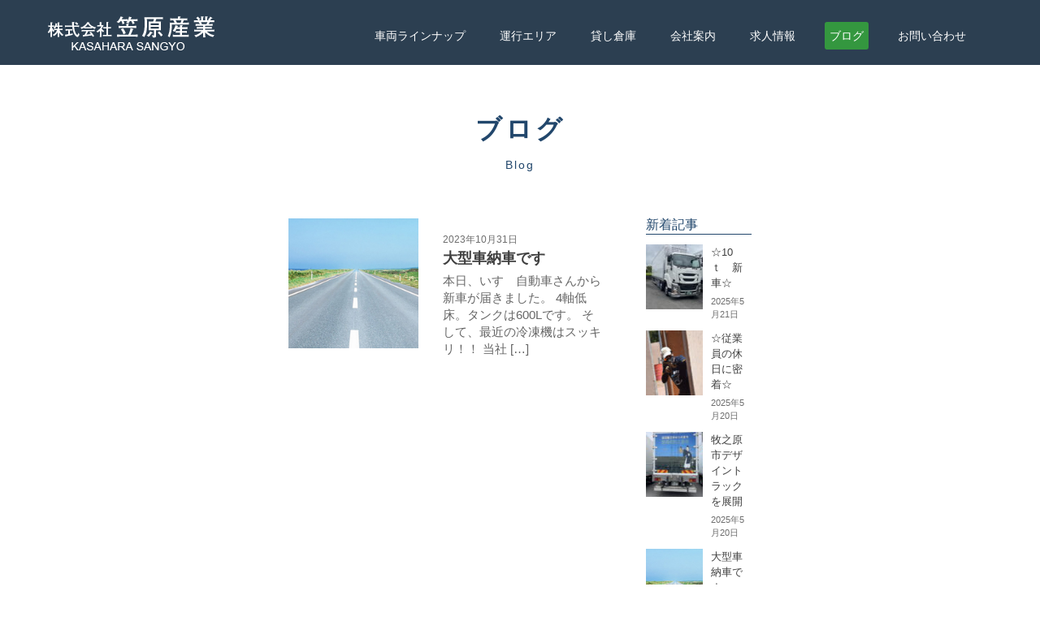

--- FILE ---
content_type: text/html; charset=UTF-8
request_url: https://kasahara-sangyo.com/blog/2023/10/
body_size: 6626
content:
<!DOCTYPE html>
<html lang="ja">
<head>
    <meta charset="utf-8">
    <meta name="viewport" content="width=device-width, initial-scale=1.0">

    <meta name='robots' content='max-image-preview:large' />
	<style>img:is([sizes="auto" i], [sizes^="auto," i]) { contain-intrinsic-size: 3000px 1500px }</style>
	<link rel='dns-prefetch' href='//static.addtoany.com' />
<script type="text/javascript" id="addtoany-core-js-before">
/* <![CDATA[ */
window.a2a_config=window.a2a_config||{};a2a_config.callbacks=[];a2a_config.overlays=[];a2a_config.templates={};a2a_localize = {
	Share: "共有",
	Save: "ブックマーク",
	Subscribe: "購読",
	Email: "メール",
	Bookmark: "ブックマーク",
	ShowAll: "すべて表示する",
	ShowLess: "小さく表示する",
	FindServices: "サービスを探す",
	FindAnyServiceToAddTo: "追加するサービスを今すぐ探す",
	PoweredBy: "Powered by",
	ShareViaEmail: "メールでシェアする",
	SubscribeViaEmail: "メールで購読する",
	BookmarkInYourBrowser: "ブラウザにブックマーク",
	BookmarkInstructions: "このページをブックマークするには、 Ctrl+D または \u2318+D を押下。",
	AddToYourFavorites: "お気に入りに追加",
	SendFromWebOrProgram: "任意のメールアドレスまたはメールプログラムから送信",
	EmailProgram: "メールプログラム",
	More: "詳細&#8230;",
	ThanksForSharing: "共有ありがとうございます !",
	ThanksForFollowing: "フォローありがとうございます !"
};
/* ]]> */
</script>
<script type="text/javascript" defer src="https://static.addtoany.com/menu/page.js" id="addtoany-core-js"></script>
<script type="text/javascript" src="https://kasahara-sangyo.com/blog/wp-includes/js/jquery/jquery.min.js?ver=3.7.1" id="jquery-core-js"></script>
<script type="text/javascript" src="https://kasahara-sangyo.com/blog/wp-includes/js/jquery/jquery-migrate.min.js?ver=3.4.1" id="jquery-migrate-js"></script>
<script type="text/javascript" defer src="https://kasahara-sangyo.com/blog/wp-content/plugins/add-to-any/addtoany.min.js?ver=1.1" id="addtoany-jquery-js"></script>
<script type="text/javascript" id="dw-reaction-script-js-extra">
/* <![CDATA[ */
var dw_reaction = {"ajax":"https:\/\/kasahara-sangyo.com\/blog\/wp-admin\/admin-ajax.php"};
/* ]]> */
</script>
<script type="text/javascript" src="https://kasahara-sangyo.com/blog/wp-content/plugins/dw-reactions/assets/js/script.js?ver=120004042016" id="dw-reaction-script-js"></script>
<link rel="stylesheet" href="https://kasahara-sangyo.com/blog/../css/bootstrap.min.css">
<link rel="stylesheet" href="https://kasahara-sangyo.com/blog/../css/font-awesome.min.css">
<link rel="stylesheet" href="https://kasahara-sangyo.com/blog/../css/animate.min.css">
<link rel="stylesheet" href="https://kasahara-sangyo.com/blog/../css/prettyPhoto.css">
<link rel="stylesheet" href="https://kasahara-sangyo.com/blog/../css/main.css">
<link rel="stylesheet" href="https://kasahara-sangyo.com/blog/../css/blog.css">
<link rel="stylesheet" href="https://kasahara-sangyo.com/blog/../css/responsive.css">
<title></title>
<meta name="description" content="本日、いすゞ自動車さんから新車が届きました。4軸低床。タンクは600Lです。そして、最近の冷凍機はスッキリ！！当社のトラックソムリエが試乗して、稼働開始は来週の...">
<meta name="keywords" content="ブログ" />
     
<script src="https://kasahara-sangyo.com/blog/../js/jquery.js"></script>
<script src="https://kasahara-sangyo.com/blog/../js/bootstrap.min.js"></script>
<script src="https://kasahara-sangyo.com/blog/../js/jquery.prettyPhoto.js"></script>
<script src="https://kasahara-sangyo.com/blog/../js/jquery.isotope.min.js"></script>
<script src="https://kasahara-sangyo.com/blog/../js/main.js"></script>
<script src="https://kasahara-sangyo.com/blog/../js/wow.min.js"></script>    
  <!-- Global site tag (gtag.js) - Google Analytics -->
<script async src="https://www.googletagmanager.com/gtag/js?id=UA-82375710-25"></script>
<script>
  window.dataLayer = window.dataLayer || [];
  function gtag(){dataLayer.push(arguments);}
  gtag('js', new Date());

  gtag('config', 'UA-82375710-25');
</script>

</head><!--/head-->

<body class="blogpage">

<header id="header">

    <nav class="navbar navbar-inverse" role="banner">
        <div class="container">
            <div class="navbar-header">
                <button type="button" class="navbar-toggle" data-toggle="collapse" data-target=".navbar-collapse">
                    <span class="sr-only">Toggle navigation</span>
                    <span class="icon-bar"></span>
                    <span class="icon-bar"></span>
                    <span class="icon-bar"></span>
                </button>
                <a class="navbar-brand" href="/"><img src="https://kasahara-sangyo.com/blog/../images/bace/logo.png" alt="logo"></a>
            </div>

<div class="collapse navbar-collapse navbar-right">
<ul class="nav navbar-nav">
<li><a href="https://kasahara-sangyo.com/blog/../lineup.html">車両ラインナップ</a></li>
<li><a href="https://kasahara-sangyo.com/blog/../area.html">運行エリア</a></li>
<li><a href="https://kasahara-sangyo.com/blog/../warehouse.html">貸し倉庫</a></li>
<li><a href="https://kasahara-sangyo.com/blog/../info.html">会社案内</a></li>
<li><a href="https://saiyo.page/555903/job-list/sort=osusume&page=1" target="_blank">求人情報</a></li>
<li class="active"><a href="https://kasahara-sangyo.com/blog/">ブログ</a></li>
<li><a href="https://kasahara-sangyo.com/blog/../contact.html">お問い合わせ</a></li>
</ul>
</div>
        </div><!--/.container-->
    </nav><!--/nav-->

</header>


  <section id="contact-page" class="blogTop">
        <div class="container">
            <div class="center2">
                <h2>ブログ<br><span>Blog</span></h2>
            </div>
                        	<div class="maincolumn">
				<ul class="blogList">
          					<li>
						<a href="https://kasahara-sangyo.com/blog/2023/10/31/%e5%a4%a7%e5%9e%8b%e8%bb%8a%e7%b4%8d%e8%bb%8a%e3%81%a7%e3%81%99/">
							                  <img src="https://kasahara-sangyo.com/blog/wp-content/themes/kasahara2/img/dammy200.jpg" width="200" height="200" alt="" />
                              <div class="blogListText">
							<h4 class="title"><span class="date">2023年10月31日</span>大型車納車です</h4>
							<p>本日、いすゞ自動車さんから新車が届きました。 4軸低床。タンクは600Lです。 そして、最近の冷凍機はスッキリ！！ 当社 [&hellip;]</p>
						</a>
          </div>
					</li>
          				</ul>

        <!--▽ページボタン-->
	

			</div>
					<!-- main-column -->


<div class="sidebar">
				<h4>新着記事</h4>
												<ul class="sidelist">
									<li><a href="https://kasahara-sangyo.com/blog/2025/05/21/%e2%98%8610%ef%bd%94%e3%80%80%e6%96%b0%e8%bb%8a%e2%98%86/">
												<img width="80" height="80" src="https://kasahara-sangyo.com/blog/wp-content/uploads/2025/05/a2eafc6d-e00b-4b89-92f6-ae300fca1021-80x80.jpg" class="attachment-thumbnailSmall size-thumbnailSmall wp-post-image" alt="" decoding="async" loading="lazy" />												<div class="title">☆10ｔ　新車☆<span class="date">2025年5月21日</span>
						</div></a>
					</li>
										<li><a href="https://kasahara-sangyo.com/blog/2025/05/20/%e2%98%86%e5%be%93%e6%a5%ad%e5%93%a1%e3%81%ae%e4%bc%91%e6%97%a5%e3%81%ab%e5%af%86%e7%9d%80%e2%98%86/">
												<img width="80" height="80" src="https://kasahara-sangyo.com/blog/wp-content/uploads/2025/05/72516cc5-81eb-4db5-b70d-5ceca46759ef-80x80.jpg" class="attachment-thumbnailSmall size-thumbnailSmall wp-post-image" alt="" decoding="async" loading="lazy" srcset="https://kasahara-sangyo.com/blog/wp-content/uploads/2025/05/72516cc5-81eb-4db5-b70d-5ceca46759ef-80x80.jpg 80w, https://kasahara-sangyo.com/blog/wp-content/uploads/2025/05/72516cc5-81eb-4db5-b70d-5ceca46759ef-150x150.jpg 150w" sizes="auto, (max-width: 80px) 100vw, 80px" />												<div class="title">☆従業員の休日に密着☆<span class="date">2025年5月20日</span>
						</div></a>
					</li>
										<li><a href="https://kasahara-sangyo.com/blog/2025/05/20/%e7%89%a7%e4%b9%8b%e5%8e%9f%e5%b8%82%e3%83%87%e3%82%b6%e3%82%a4%e3%83%b3%e3%83%88%e3%83%a9%e3%83%83%e3%82%af%e3%82%92%e5%b1%95%e9%96%8b/">
												<img width="80" height="80" src="https://kasahara-sangyo.com/blog/wp-content/uploads/2025/05/ec75a4fc-e334-4724-a4dc-cc24d0075875-80x80.jpg" class="attachment-thumbnailSmall size-thumbnailSmall wp-post-image" alt="" decoding="async" loading="lazy" srcset="https://kasahara-sangyo.com/blog/wp-content/uploads/2025/05/ec75a4fc-e334-4724-a4dc-cc24d0075875-80x80.jpg 80w, https://kasahara-sangyo.com/blog/wp-content/uploads/2025/05/ec75a4fc-e334-4724-a4dc-cc24d0075875-150x150.jpg 150w" sizes="auto, (max-width: 80px) 100vw, 80px" />												<div class="title">牧之原市デザイントラックを展開<span class="date">2025年5月20日</span>
						</div></a>
					</li>
										<li><a href="https://kasahara-sangyo.com/blog/2023/10/31/%e5%a4%a7%e5%9e%8b%e8%bb%8a%e7%b4%8d%e8%bb%8a%e3%81%a7%e3%81%99/">
												<img src="https://kasahara-sangyo.com/blog/wp-content/themes/kasahara2/img/dammy80.jpg" width="80" height="80" alt="" />
												<div class="title">大型車納車です<span class="date">2023年10月31日</span>
						</div></a>
					</li>
										<li><a href="https://kasahara-sangyo.com/blog/2023/08/17/%e3%82%b0%e3%83%aa%e3%83%bc%e3%83%b3%e3%83%9c%e3%83%b3%e3%83%89%e3%81%ab%e6%8a%95%e8%b3%87%e3%81%97%e3%81%be%e3%81%97%e3%81%9f%e3%80%82/">
												<img src="https://kasahara-sangyo.com/blog/wp-content/themes/kasahara2/img/dammy80.jpg" width="80" height="80" alt="" />
												<div class="title">グリーンボンドに投資しました。<span class="date">2023年8月17日</span>
						</div></a>
					</li>
										<li><a href="https://kasahara-sangyo.com/blog/2022/07/12/%e6%b0%b4%e5%88%86%e8%a3%9c%e7%b5%a6%e3%82%92%e3%81%8a%e5%bf%98%e3%82%8c%e3%81%aa%e3%81%8f%ef%bd%9e%ef%bc%81/">
												<img width="80" height="80" src="https://kasahara-sangyo.com/blog/wp-content/uploads/2022/07/processed-7464c309-8e8b-44cd-a8d1-41af8070b90c_33KghZWH-80x80.jpeg" class="attachment-thumbnailSmall size-thumbnailSmall wp-post-image" alt="" decoding="async" loading="lazy" srcset="https://kasahara-sangyo.com/blog/wp-content/uploads/2022/07/processed-7464c309-8e8b-44cd-a8d1-41af8070b90c_33KghZWH-80x80.jpeg 80w, https://kasahara-sangyo.com/blog/wp-content/uploads/2022/07/processed-7464c309-8e8b-44cd-a8d1-41af8070b90c_33KghZWH-150x150.jpeg 150w, https://kasahara-sangyo.com/blog/wp-content/uploads/2022/07/processed-7464c309-8e8b-44cd-a8d1-41af8070b90c_33KghZWH-300x300.jpeg 300w, https://kasahara-sangyo.com/blog/wp-content/uploads/2022/07/processed-7464c309-8e8b-44cd-a8d1-41af8070b90c_33KghZWH-200x200.jpeg 200w" sizes="auto, (max-width: 80px) 100vw, 80px" />												<div class="title">水分補給をお忘れなく～！<span class="date">2022年7月12日</span>
						</div></a>
					</li>
									</ul>

<h4>カテゴリー</h4>
<ul class="catlist">
	<li class="cat-item cat-item-1"><a href="https://kasahara-sangyo.com/blog/category/blog/">ブログ</a>
</li>
</ul>

<h4>バックナンバー</h4>
<ul class="backnumber">
	<li><a href='https://kasahara-sangyo.com/blog/2025/05/'>2025年5月</a></li>
	<li><a href='https://kasahara-sangyo.com/blog/2023/10/'>2023年10月</a></li>
	<li><a href='https://kasahara-sangyo.com/blog/2023/08/'>2023年8月</a></li>
	<li><a href='https://kasahara-sangyo.com/blog/2022/07/'>2022年7月</a></li>
	<li><a href='https://kasahara-sangyo.com/blog/2021/07/'>2021年7月</a></li>
	<li><a href='https://kasahara-sangyo.com/blog/2021/06/'>2021年6月</a></li>
	<li><a href='https://kasahara-sangyo.com/blog/2021/05/'>2021年5月</a></li>
	<li><a href='https://kasahara-sangyo.com/blog/2021/02/'>2021年2月</a></li>
	<li><a href='https://kasahara-sangyo.com/blog/2021/01/'>2021年1月</a></li>
	<li><a href='https://kasahara-sangyo.com/blog/2020/08/'>2020年8月</a></li>
	<li><a href='https://kasahara-sangyo.com/blog/2020/04/'>2020年4月</a></li>
	<li><a href='https://kasahara-sangyo.com/blog/2020/03/'>2020年3月</a></li>
</ul>
				
</div>



        </div><!--/.container-->
    </section><!--/#contact-page-->

<section id="bottom">
	<div class="container wow fadeInDown" data-wow-duration="1000ms" data-wow-delay="600ms">
		<div class="row">

			<div class="col-md-3 col-sm-12" style="margin-bottom: 30px;">
				<h3>株式会社 笠原産業</h3>
				<div class="b-con-wrap"><a href="/contact.html"><i class="fa fa-envelope" aria-hidden="true"></i>お問い合わせ</a>
				</div>
			</div>

			<div class="col-md-9 col-sm-12">

				<ul class="footer-info">
					<li>
						■CB笠原<br>
						〒421-0501<br>
						静岡県牧之原市東萩間2831-1<br>
						TEL 0548-27-3336<br>
						FAX 0548-27-3233
					</li>
					<li>
						■本社 営業所<br>
						〒421-0501<br>
						静岡県牧之原市東萩間2834-1<br>
						TEL 0548-27-3331<br>
						FAX 0548-27-3713
					</li>
					<li>
						■掛川 営業所<br>
						〒436-0020<br>
						静岡県掛川市矢崎町6-12<br>
						TEL 0537-23-8172<br>
						FAX 0537-23-8173
					</li>
					<li>
						■医薬品共配センター<br>
						〒421-0404<br>静岡県静谷2550-52<br>
						TEL 0548-27-3332<br>
						FAX 0548-27-2727
					</li>
					<li>
						■岐阜営業所<br>
						〒501-0222<br>
						岐阜県瑞穂市別府2220-1<br>
						TEL 058-372-5570<br>
						FAX 058-372-5571
					</li>
				</ul>
			</div>


		</div>
	</div>
</section>

<footer id="footer">
	<div class="container">
		<div class="row">
			<div class="col-sm-6">
				&copy; 2016 Kasahara Sangyo　CO., LTD. All Rights Reserved.
			</div>
			<div class="col-sm-6">
				<ul class="pull-right">
					<li><a href="/">Home</a></li>
					<li><a href="/lineup.html">Line up</a></li>
					<li><a href="/area.html">Area</a></li>
					<li><a href="/warehouse.html">Warehouse</a></li>
					<li><a href="/info.html">Info</a></li>
					<li><a href="/recruit.html">Recruit</a></li>
					<li><a href="/blog/">Blog</a></li>
					<li><a href="/contact.html">Contact us</a></li>
				</ul>
			</div>
		</div>
	</div>
</footer>
<!--/#footer-->
<script type="speculationrules">
{"prefetch":[{"source":"document","where":{"and":[{"href_matches":"\/blog\/*"},{"not":{"href_matches":["\/blog\/wp-*.php","\/blog\/wp-admin\/*","\/blog\/wp-content\/uploads\/*","\/blog\/wp-content\/*","\/blog\/wp-content\/plugins\/*","\/blog\/wp-content\/themes\/kasahara2\/*","\/blog\/*\\?(.+)"]}},{"not":{"selector_matches":"a[rel~=\"nofollow\"]"}},{"not":{"selector_matches":".no-prefetch, .no-prefetch a"}}]},"eagerness":"conservative"}]}
</script>
<link rel='stylesheet' id='wp-block-library-css' href='https://kasahara-sangyo.com/blog/wp-includes/css/dist/block-library/style.min.css?ver=6.8.3' type='text/css' media='all' />
<style id='classic-theme-styles-inline-css' type='text/css'>
/*! This file is auto-generated */
.wp-block-button__link{color:#fff;background-color:#32373c;border-radius:9999px;box-shadow:none;text-decoration:none;padding:calc(.667em + 2px) calc(1.333em + 2px);font-size:1.125em}.wp-block-file__button{background:#32373c;color:#fff;text-decoration:none}
</style>
<style id='global-styles-inline-css' type='text/css'>
:root{--wp--preset--aspect-ratio--square: 1;--wp--preset--aspect-ratio--4-3: 4/3;--wp--preset--aspect-ratio--3-4: 3/4;--wp--preset--aspect-ratio--3-2: 3/2;--wp--preset--aspect-ratio--2-3: 2/3;--wp--preset--aspect-ratio--16-9: 16/9;--wp--preset--aspect-ratio--9-16: 9/16;--wp--preset--color--black: #000000;--wp--preset--color--cyan-bluish-gray: #abb8c3;--wp--preset--color--white: #ffffff;--wp--preset--color--pale-pink: #f78da7;--wp--preset--color--vivid-red: #cf2e2e;--wp--preset--color--luminous-vivid-orange: #ff6900;--wp--preset--color--luminous-vivid-amber: #fcb900;--wp--preset--color--light-green-cyan: #7bdcb5;--wp--preset--color--vivid-green-cyan: #00d084;--wp--preset--color--pale-cyan-blue: #8ed1fc;--wp--preset--color--vivid-cyan-blue: #0693e3;--wp--preset--color--vivid-purple: #9b51e0;--wp--preset--gradient--vivid-cyan-blue-to-vivid-purple: linear-gradient(135deg,rgba(6,147,227,1) 0%,rgb(155,81,224) 100%);--wp--preset--gradient--light-green-cyan-to-vivid-green-cyan: linear-gradient(135deg,rgb(122,220,180) 0%,rgb(0,208,130) 100%);--wp--preset--gradient--luminous-vivid-amber-to-luminous-vivid-orange: linear-gradient(135deg,rgba(252,185,0,1) 0%,rgba(255,105,0,1) 100%);--wp--preset--gradient--luminous-vivid-orange-to-vivid-red: linear-gradient(135deg,rgba(255,105,0,1) 0%,rgb(207,46,46) 100%);--wp--preset--gradient--very-light-gray-to-cyan-bluish-gray: linear-gradient(135deg,rgb(238,238,238) 0%,rgb(169,184,195) 100%);--wp--preset--gradient--cool-to-warm-spectrum: linear-gradient(135deg,rgb(74,234,220) 0%,rgb(151,120,209) 20%,rgb(207,42,186) 40%,rgb(238,44,130) 60%,rgb(251,105,98) 80%,rgb(254,248,76) 100%);--wp--preset--gradient--blush-light-purple: linear-gradient(135deg,rgb(255,206,236) 0%,rgb(152,150,240) 100%);--wp--preset--gradient--blush-bordeaux: linear-gradient(135deg,rgb(254,205,165) 0%,rgb(254,45,45) 50%,rgb(107,0,62) 100%);--wp--preset--gradient--luminous-dusk: linear-gradient(135deg,rgb(255,203,112) 0%,rgb(199,81,192) 50%,rgb(65,88,208) 100%);--wp--preset--gradient--pale-ocean: linear-gradient(135deg,rgb(255,245,203) 0%,rgb(182,227,212) 50%,rgb(51,167,181) 100%);--wp--preset--gradient--electric-grass: linear-gradient(135deg,rgb(202,248,128) 0%,rgb(113,206,126) 100%);--wp--preset--gradient--midnight: linear-gradient(135deg,rgb(2,3,129) 0%,rgb(40,116,252) 100%);--wp--preset--font-size--small: 13px;--wp--preset--font-size--medium: 20px;--wp--preset--font-size--large: 36px;--wp--preset--font-size--x-large: 42px;--wp--preset--spacing--20: 0.44rem;--wp--preset--spacing--30: 0.67rem;--wp--preset--spacing--40: 1rem;--wp--preset--spacing--50: 1.5rem;--wp--preset--spacing--60: 2.25rem;--wp--preset--spacing--70: 3.38rem;--wp--preset--spacing--80: 5.06rem;--wp--preset--shadow--natural: 6px 6px 9px rgba(0, 0, 0, 0.2);--wp--preset--shadow--deep: 12px 12px 50px rgba(0, 0, 0, 0.4);--wp--preset--shadow--sharp: 6px 6px 0px rgba(0, 0, 0, 0.2);--wp--preset--shadow--outlined: 6px 6px 0px -3px rgba(255, 255, 255, 1), 6px 6px rgba(0, 0, 0, 1);--wp--preset--shadow--crisp: 6px 6px 0px rgba(0, 0, 0, 1);}:where(.is-layout-flex){gap: 0.5em;}:where(.is-layout-grid){gap: 0.5em;}body .is-layout-flex{display: flex;}.is-layout-flex{flex-wrap: wrap;align-items: center;}.is-layout-flex > :is(*, div){margin: 0;}body .is-layout-grid{display: grid;}.is-layout-grid > :is(*, div){margin: 0;}:where(.wp-block-columns.is-layout-flex){gap: 2em;}:where(.wp-block-columns.is-layout-grid){gap: 2em;}:where(.wp-block-post-template.is-layout-flex){gap: 1.25em;}:where(.wp-block-post-template.is-layout-grid){gap: 1.25em;}.has-black-color{color: var(--wp--preset--color--black) !important;}.has-cyan-bluish-gray-color{color: var(--wp--preset--color--cyan-bluish-gray) !important;}.has-white-color{color: var(--wp--preset--color--white) !important;}.has-pale-pink-color{color: var(--wp--preset--color--pale-pink) !important;}.has-vivid-red-color{color: var(--wp--preset--color--vivid-red) !important;}.has-luminous-vivid-orange-color{color: var(--wp--preset--color--luminous-vivid-orange) !important;}.has-luminous-vivid-amber-color{color: var(--wp--preset--color--luminous-vivid-amber) !important;}.has-light-green-cyan-color{color: var(--wp--preset--color--light-green-cyan) !important;}.has-vivid-green-cyan-color{color: var(--wp--preset--color--vivid-green-cyan) !important;}.has-pale-cyan-blue-color{color: var(--wp--preset--color--pale-cyan-blue) !important;}.has-vivid-cyan-blue-color{color: var(--wp--preset--color--vivid-cyan-blue) !important;}.has-vivid-purple-color{color: var(--wp--preset--color--vivid-purple) !important;}.has-black-background-color{background-color: var(--wp--preset--color--black) !important;}.has-cyan-bluish-gray-background-color{background-color: var(--wp--preset--color--cyan-bluish-gray) !important;}.has-white-background-color{background-color: var(--wp--preset--color--white) !important;}.has-pale-pink-background-color{background-color: var(--wp--preset--color--pale-pink) !important;}.has-vivid-red-background-color{background-color: var(--wp--preset--color--vivid-red) !important;}.has-luminous-vivid-orange-background-color{background-color: var(--wp--preset--color--luminous-vivid-orange) !important;}.has-luminous-vivid-amber-background-color{background-color: var(--wp--preset--color--luminous-vivid-amber) !important;}.has-light-green-cyan-background-color{background-color: var(--wp--preset--color--light-green-cyan) !important;}.has-vivid-green-cyan-background-color{background-color: var(--wp--preset--color--vivid-green-cyan) !important;}.has-pale-cyan-blue-background-color{background-color: var(--wp--preset--color--pale-cyan-blue) !important;}.has-vivid-cyan-blue-background-color{background-color: var(--wp--preset--color--vivid-cyan-blue) !important;}.has-vivid-purple-background-color{background-color: var(--wp--preset--color--vivid-purple) !important;}.has-black-border-color{border-color: var(--wp--preset--color--black) !important;}.has-cyan-bluish-gray-border-color{border-color: var(--wp--preset--color--cyan-bluish-gray) !important;}.has-white-border-color{border-color: var(--wp--preset--color--white) !important;}.has-pale-pink-border-color{border-color: var(--wp--preset--color--pale-pink) !important;}.has-vivid-red-border-color{border-color: var(--wp--preset--color--vivid-red) !important;}.has-luminous-vivid-orange-border-color{border-color: var(--wp--preset--color--luminous-vivid-orange) !important;}.has-luminous-vivid-amber-border-color{border-color: var(--wp--preset--color--luminous-vivid-amber) !important;}.has-light-green-cyan-border-color{border-color: var(--wp--preset--color--light-green-cyan) !important;}.has-vivid-green-cyan-border-color{border-color: var(--wp--preset--color--vivid-green-cyan) !important;}.has-pale-cyan-blue-border-color{border-color: var(--wp--preset--color--pale-cyan-blue) !important;}.has-vivid-cyan-blue-border-color{border-color: var(--wp--preset--color--vivid-cyan-blue) !important;}.has-vivid-purple-border-color{border-color: var(--wp--preset--color--vivid-purple) !important;}.has-vivid-cyan-blue-to-vivid-purple-gradient-background{background: var(--wp--preset--gradient--vivid-cyan-blue-to-vivid-purple) !important;}.has-light-green-cyan-to-vivid-green-cyan-gradient-background{background: var(--wp--preset--gradient--light-green-cyan-to-vivid-green-cyan) !important;}.has-luminous-vivid-amber-to-luminous-vivid-orange-gradient-background{background: var(--wp--preset--gradient--luminous-vivid-amber-to-luminous-vivid-orange) !important;}.has-luminous-vivid-orange-to-vivid-red-gradient-background{background: var(--wp--preset--gradient--luminous-vivid-orange-to-vivid-red) !important;}.has-very-light-gray-to-cyan-bluish-gray-gradient-background{background: var(--wp--preset--gradient--very-light-gray-to-cyan-bluish-gray) !important;}.has-cool-to-warm-spectrum-gradient-background{background: var(--wp--preset--gradient--cool-to-warm-spectrum) !important;}.has-blush-light-purple-gradient-background{background: var(--wp--preset--gradient--blush-light-purple) !important;}.has-blush-bordeaux-gradient-background{background: var(--wp--preset--gradient--blush-bordeaux) !important;}.has-luminous-dusk-gradient-background{background: var(--wp--preset--gradient--luminous-dusk) !important;}.has-pale-ocean-gradient-background{background: var(--wp--preset--gradient--pale-ocean) !important;}.has-electric-grass-gradient-background{background: var(--wp--preset--gradient--electric-grass) !important;}.has-midnight-gradient-background{background: var(--wp--preset--gradient--midnight) !important;}.has-small-font-size{font-size: var(--wp--preset--font-size--small) !important;}.has-medium-font-size{font-size: var(--wp--preset--font-size--medium) !important;}.has-large-font-size{font-size: var(--wp--preset--font-size--large) !important;}.has-x-large-font-size{font-size: var(--wp--preset--font-size--x-large) !important;}
:where(.wp-block-post-template.is-layout-flex){gap: 1.25em;}:where(.wp-block-post-template.is-layout-grid){gap: 1.25em;}
:where(.wp-block-columns.is-layout-flex){gap: 2em;}:where(.wp-block-columns.is-layout-grid){gap: 2em;}
:root :where(.wp-block-pullquote){font-size: 1.5em;line-height: 1.6;}
</style>
<link rel='stylesheet' id='dw-reaction-style-css' href='https://kasahara-sangyo.com/blog/wp-content/plugins/dw-reactions/assets/css/style.css?ver=120004042016' type='text/css' media='all' />
<link rel='stylesheet' id='addtoany-css' href='https://kasahara-sangyo.com/blog/wp-content/plugins/add-to-any/addtoany.min.css?ver=1.16' type='text/css' media='all' />
</body>
</html>


--- FILE ---
content_type: text/css
request_url: https://kasahara-sangyo.com/css/main.css
body_size: 4481
content:
@import url(http://fonts.googleapis.com/css?family=Open+Sans:300italic,400italic,600italic,700italic,800italic,400,600,700,300,800);


/*************************
*******Typography******
**************************/

body {
 background: #fff;
 font-family: 游ゴシック体, 'Yu Gothic', YuGothic, 'ヒラギノ角ゴシック Pro', 'Hiragino Kaku Gothic Pro', メイリオ, Meiryo, sans-serif;
 color: #333;
}

h1,
h2,
h3,
h4,
h5,
h6 {
 margin: 0;
 padding: 0;
 line-height: 1;
}


h1 {
 font-size: 36px;
 font-weight: 700;
 color: #fff;
}


a {
 color: #c52d2f;
 -webkit-transition: color 300ms, background-color 300ms;
 -moz-transition: color 300ms, background-color 300ms;
 -o-transition: color 300ms, background-color 300ms;
 transition: color 300ms, background-color 300ms;
}

a:hover,
a:focus {
 color: #d43133;
}

hr {
 border-top: 1px solid #e5e5e5;
 border-bottom: 1px solid #fff;
}

.btn-midblue {
 padding: 8px 20px;
 background: #2c3f51;
 color: #fff;
 border-radius: 6px;
 margin-top: 10px;
}

.btn-midblue:hover,
.btn-midblue:focus {
 background: #000;
 color: #fff;
 outline: none;
 box-shadow: none;
}



.btn-primary {
 padding: 8px 20px;
 background: #c52d2f;
 color: #fff;
 border-radius: 4px;
 border: none;
 margin-top: 10px;
}

.btn-primary:hover,
.btn-primary:focus {
 background: #c52d2f;
 outline: none;
 box-shadow: none;
}

.btn-transparent {
 border: 3px solid #fff;
 background: transparent;
 color: #fff;
}

.btn-transparent:hover {
 border-color: rgba(255, 255, 255, 0.5);
}

a:hover,
a:focus {
 color: #111;
 text-decoration: none;
 outline: none;
}


h2 {
 font-size: 32px;
 margin-top: 0;
 margin-bottom: 38px;
 color: #22476C;
 letter-spacing: 4px;
 font-weight: 700;
 line-height: 1.2;
}

h2 span {
 font-size: 14px;
 color: #22476c;
 letter-spacing: 2px;
 font-weight: 300;
}

.media > .pull-left {
 margin-right: 20px;
}

.media > .pull-right {
 margin-left: 20px;
}

body > section {
 padding: 80px 0;
}

.center {
 text-align: center;
 padding-bottom: 55px;
}

.center2 {
 text-align: center;
 padding-bottom: 15px;
}

.center-mb0 {
	text-align: center;
}

.scaleIn {
 -webkit-animation-name: scaleIn;
 animation-name: scaleIn;
}

section p {
 margin-bottom: 1rem;
 line-height: 1.9;
}

.lead {
 font-size: 16px;
 width: 90%;
 margin: 0 auto;
 text-align: left;
 line-height: 1.9;
}

.lead-ct {
 font-size: 16px;
 width: 90%;
 margin: 0 auto;
 text-align: center;
 line-height: 1.9;
}

.transparent-bg {
 background-color: transparent !important;
 margin-bottom: 0;
}

@-webkit-keyframes scaleIn {
 0% {
  opacity: 0;
  -webkit-transform: scale(0);
  transform: scale(0);
 }

 100% {
  opacity: 1;
  -webkit-transform: scale(1);
  transform: scale(1);
 }
}

@keyframes scaleIn {
 0% {
  opacity: 0;
  -webkit-transform: scale(0);
  -ms-transform: scale(0);
  transform: scale(0);
 }

 100% {
  opacity: 1;
  -webkit-transform: scale(1);
  -ms-transform: scale(1);
  transform: scale(1);
 }
}


/*************************
*******Header******
**************************/



.navbar-brand {
 padding: 0;
 margin: 0;
 width: 217px;
 height: 50px;
}

.navbar {
 border-radius: 0;
 margin-bottom: 0;
 background: #2c3f51;
 padding: 15px 0;
}

.navbar-nav {
 margin-top: 12px;
}

.navbar-nav > li {
 margin-left: 30px;
}

.navbar-inverse .navbar-nav > li > a {
 padding: 5px 6px;
 margin: 0;
 border-radius: 3px;
 color: #fff;
 line-height: 24px;
 display: inline-block;
}

.navbar-inverse .navbar-nav > li > a:hover {
 background-color: #34973f;
 color: #fff;
}

.navbar-inverse {
 border: none;
}

.navbar-inverse .navbar-brand {
 font-size: 36px;
 line-height: 50px;
 color: #fff;
}

.navbar-inverse .navbar-nav > .active > a,
.navbar-inverse .navbar-nav > .active > a:hover,
.navbar-inverse .navbar-nav > .active > a:focus,
.navbar-inverse .navbar-nav > .open > a,
.navbar-inverse .navbar-nav > .open > a:hover,
.navbar-inverse .navbar-nav > .open > a:focus {
 background-color: #34973f;
 color: #fff;
}

.navbar-inverse .navbar-nav .dropdown-menu {
 background-color: rgba(0, 0, 0, .85);
 -webkit-box-shadow: 0 3px 8px rgba(0, 0, 0, 0.125);
 -moz-box-shadow: 0 3px 8px rgba(0, 0, 0, 0.125);
 box-shadow: 0 3px 8px rgba(0, 0, 0, 0.125);
 border: 0;
 padding: 0;
 margin-top: 0;
 border-top: 0;
 border-radius: 0;
 left: 0;
}

.navbar-inverse .navbar-nav .dropdown-menu:before {
 position: absolute;
 top: 0;
}

.navbar-inverse .navbar-nav .dropdown-menu > li > a {
 padding: 8px 15px;
 color: #fff;
}

.navbar-inverse .navbar-nav .dropdown-menu > li:hover > a,
.navbar-inverse .navbar-nav .dropdown-menu > li:focus > a,
.navbar-inverse .navbar-nav .dropdown-menu > li.active > a {
 background-color: #c52d2f;
 color: #fff;
}

.navbar-inverse .navbar-nav .dropdown-menu > li:last-child > a {
 border-radius: 0 0 3px 3px;
}

.navbar-inverse .navbar-nav .dropdown-menu > li.divider {
 background-color: transparent;
}

.navbar-inverse .navbar-collapse,
.navbar-inverse .navbar-form {
 border-top: 0;
 padding-bottom: 0;
}


/*************************
*******Home Page******
**************************/
#top-main {
 width: 100%;
 background: url(../images/top/top_main.jpg) no-repeat;
 background-position: 50% 50%;
 background-size: cover;
}


#top-main h1 {
 text-align: center;
 padding: 200px 0;
 font-size: 20px;
 font-weight: 400;
 color: #fff;
 letter-spacing: 3px;
 line-height: 1.4;
 width: 90%;
 margin: 0 auto;
}

/*--------------
お知らせ
---------------*/
#top-intro {
  padding-bottom: 0!important;
  margin-bottom: 0!important;
}
#top-intro > .container {
  margin-bottom: 0!important;
  padding-bottom: 0!important;
}
.intro-news {
  border: 1px solid #8a8a8a;
  padding: 30px 40px;
  box-sizing: border-box;
  width: 100%;
  max-width: 700px;
  margin-left: auto;
  margin-right: auto;
}
.intro-news h3 {
  font-size: 17px;
  font-weight: 700;
  text-align: center;
  margin-bottom: 30px;
  line-height: 1.6;
}
.intro-news h3 span {
  display: block;
  font-size: 14px;
  font-weight: 400;
}

.intro-news h4 {
  text-align: center;
  font-size: 16px;
  margin-bottom: 20px;
}

.intro-news p {
  text-align: left;
  font-size: 15px;
  line-height: 1.6;
}
@media (max-width:768px) {
  .intro-news {
  padding: 30px 30px;
}
.intro-news h3 {
  margin-bottom: 20px;
}
}
@media (max-width:480px) {
  .intro-news {
  padding: 20px 20px;
}
}

/*--------------

---------------*/

#feature {
 background: #fff;
 padding-bottom: 40px;
}

#works {
 padding-bottom: 70px;
 background-repeat: no-repeat;
 background-image: url(../images/top/work_bg.jpg);
 background-position: 80% center;
 background-size: cover;
}

.work-comments {
 margin-bottom: 70px;
}

.work-comments img {
 background: #DDDDDD;
 border: 1px solid #DDDDDD;
 padding: 3px;
 width: 300px;
 transition: all 0.9s ease 0s;
 -moz-transition: all 0.9s ease 0s;
 -webkit-transition: all 0.9s ease 0s;
 -o-transition: all 0.9s ease 0s;
}

.work-comments h3 {
 margin-top: 20px;
 margin-bottom: 10px;
 padding: 0 40px;
 font-size: 25px;
 color: #22476c;
 font-weight: 500;
}

.work-comments p {
 margin-bottom: 25px;
 line-height: 1.5;
}

/*----- ブログ一覧 ------*/
#topBlog {
 padding-bottom: 20px;
}
.blog-list {
  display: -webkit-flex;
  display: -moz-flex;
  display: -ms-flexbox;
  display: flex;
  -webkit-flex-wrap: wrap;
  -moz-flex-wrap: wrap;
  -ms-flex-wrap: wrap;
  flex-wrap: wrap;
  margin-left: -30px;
  text-align: left;
 padding-inline-start: 0px;
}
.blog-list li {
 width: -webkit-calc(50% - 30px);
 width: calc(50% - 30px);
 margin-left: 30px;
 list-style: none;
 margin-bottom: 30px;
 text-align: left;
}
.blog-list li a {
	color:#22476C;
 width: 100%;
 height: 100%;
 display: block;
}
.blog-list li img {
 float: left;
  padding-right: 2rem;
 width: 150px;
height: auto;
}

.blog-list li a img {
  -webkit-transition: all 0.3s ease-in-out;
  -moz-transition: all 0.3s ease-in-out;
  transition: all 0.3s ease-in-out;
}
.blog-list li a:hover img {
  opacity: .8;
}
.blog-list li .blogText {
 display: table-cell;
}
.blog-list li h4.title {
	font-weight: 700;
	font-size: 1.6rem;
	margin-bottom: .5rem;
	line-height: 1.3;
}

#topBlog li h4.title .date {
	display: block;
	font-size: 1.2rem;
	color: #6E6E6E;
	padding-bottom: 0.5rem;
	font-weight: normal;
}
#topBlog li p {
  line-height: 1.4;
  font-size: 14px;
  color: #333;
}


@media (max-width:768px) {
 /*----- ブログ一覧 ------*/
}

@media (max-width:480px) {

 /*----- ブログ ------*/
.blog-list {
 display: block;
  margin-left: 0;
  text-align: center;
 padding-inline-start: 0px;
}
.blog-list li {
 width:100%;
 width:100%;
 margin-left: 0;
 list-style: none;
 margin-bottom: 30px;
 text-align: left;
 display: block;
}
.blog-list li:after {
  clear: both;
  content: "";
  display: table;
}
}

/*----- Youtubeバナー ------*/
#yb_bnr {
 padding-top: 30px;
 padding-bottom: 30px;
}

#yb_bnr a img {
 max-width: 100%;
 height: auto;
}

/*----- トップバナー ------*/
#top_bnr {
 padding-top: 50px;
 padding-bottom: 50px;
 border-top: 1px solid #cfcfcf;
}

#top_bnr .center {
 padding: 0;
}

#top_bnr a img {
 border: 1px solid #cfcfcf;
 max-width: 100%;
 height: auto;
}

/*************************
*******lineup******
**************************/

#lineup {
 padding-bottom: 0px;
 background-color: fff;
}

#car {
 background: #f2f2f2;
 padding-bottom: 40px;
}

.cars {
 padding: 0;
}

.cars-wrap {
 margin-bottom: 35px;
 overflow: hidden;
}

.cars-wrap h3 {
 font-size: 18px;
 color: #22476c;
 font-weight: normal;
 line-height: 1.3;
}

.cars-wrap .pull-left {
 margin-right: 25px;
}

.cars-wrap i {
 font-size: 48px;
 margin: 3px;
 text-align: center;
 color: #22476c;
 float: left;
 margin-right: 25px;
}

.car-total {
 padding-top: 10px;
}

.car-total h3 {
 color: #22476c;
 font-weight: bold;
 font-size: 20px;
 letter-spacing: 0.2em;
}


#car-gal .col-md-4 {
 padding: 0;
}




/*************************
*******warehouse******
**************************/

#warehouse {
 padding-bottom: 0px;
 background-color: fff;
}

.warelist {
 display: table;
 width: 100%;
 border-collapse: separate;
 border-spacing: 20px;
 table-layout: fixed;
}

.warebox {
 display: table-cell;
 margin-bottom: 100px;
 background: #3a99d8;
 border-radius: 6px;
 margin: 0 auto;
 padding: 6px;
 text-align: center;
}

@media (max-width:768px) {
 .warebox {
  display: block;
  width: 190px;
  margin-bottom: 30px;
 }
}

.warebox h3 {
 background: #1e5d87;
 width: 90px;
 height: 90px;
 color: #fff;
 line-height: 90px;
 font-size: 14px;
 font-weight: normal;
 border-radius: 45px;
 margin-top: 20px;
 margin-right: auto;
 margin-left: auto;
 margin-bottom: 20px;
}

.warebox p {
 font-size: 14px;
 line-height: 1.4;
 margin-bottom: 10px;
 color: #fff;
}

#ware-gal .col-md-4 {
 padding: 0;
}



/*************************
*****  info  ******
**************************/
.info {
 background: #fff;
 padding-bottom: 50px;
}

.bg-g {
 background-color: #f2f2f2;
}

.info-comments {
 margin-bottom: 50px;
}

.info-comments2 {
 margin-bottom: 50px;
 margin-left: auto;
 margin-right: auto;
}

.info-comments2 h3 {
 font-size: 20px;
 color: #22456c;
 margin-bottom: 25px;
 padding-bottom: 8px;
 text-align: center;
 border-bottom: 1px solid #22456c;
}

.info-wrap {
  display: flex;
  align-items: center;
}
.actionList {
  margin-left: auto;
  margin-right: auto;
  padding-left: 0;
}
.actionList li {
  font-size: 16px;
  list-style: none;
  margin-bottom: 13px;
  line-height: 1.7;
}

.regulation-wrap {
  margin-left: auto;
  margin-right: auto;
  font-size: 16px;
  max-width: 760px;
}

/* 改良210428 */

/*************************
*****  recruit  ******
**************************/
.recruit {
 background: #fff;
 padding-bottom: 40px;
}

.recruit .row {
 margin-bottom: 50px;
}

.recruit_name {
 background: #036EB8;
 color: #fff;
 padding: 14px 0 14px 10px;
 text-align: left;
 font-size: 20px;
}

.recruit table {
 width: 100%;
}

.recruit th,
.recruit td {
 padding: 10px;
 border: 1px solid #ddd;
}

.recruit th {
 background: #f4f4f4;
}

.recruit_tbl th {
 width: 28%;
 text-align: left;
}

@media only screen and (max-width:480px) {
 .recruit_name {
  padding: 14px 0 14px 10px;
  font-size: 17px;
 }

 .recruit_tbl th,
 .recruit_tbl td {
  width: 100%;
  display: block;
  border-top: none;
 }

 .recruit_tbl tr:first-child th {
  border-top: 1px solid #ddd;
 }
}

/*************************
*******gallery******
**************************/
#car-gal {
 padding-bottom: 40px;
}

.gal-wrap {
 position: relative;
}

.gal-wrap img {
 width: 100%;
}

.gal-wrap .gal-inner {
 top: 0;
 background: transparent;
 opacity: .8;
 width: 100%;
 border-radius: 0;
 margin-bottom: 0;
}

.gal-wrap .gal-inner h3 {
 margin: 10px 0;
 font-size: 16px;
 color: fff;
 font-weight: normal;
 line-height: 1.4;
}

.gal-wrap .overlay {
 position: absolute;
 top: 0;
 left: 0;
 width: 100%;
 height: 100%;
 opacity: 0;
 border-radius: 0;
 background: #22476c;
 color: #fff;
 vertical-align: middle;
 -webkit-transition: opacity 500ms;
 -moz-transition: opacity 500ms;
 -o-transition: opacity 500ms;
 transition: opacity 500ms;
 padding: 30px;
}

.gal-wrap .overlay .preview {
 bottom: 0;
 display: inline-block;
 height: 35px;
 line-height: 35px;
 border-radius: 0;
 background: transparent;
 text-align: center;
 color: #fff;
}

.gal-wrap:hover .overlay {
 opacity: 1;
}


/*************************
********* Contact Us CSS ******
**************************/



#contact-page {
 padding-top: 60px;
}

#contact-page .container {
	max-width: 600px;
	margin-left: auto;
	margin-right: auto;
}

form p {
 font-size: 100%;
}

input,
select {
 width: 100%;
 font-size: 120%;
 padding: 5px;
 margin-bottom: 10px;
}

input:focus,
input:hover {
 background: #D6EEF2;
}

textarea {
 width: 100%;
 font-size: 120%;
 padding: 5px;
 height: 150px;
 margin-bottom: 20px;
}

textarea:focus,
textarea:hover {
 height: 150px;
 background-color: #D6EEF2;
}

.focus {
 background: #D6EEF2;
}

.wd33per {
 width: 30%;
}

input#submit_but {
 padding: 5px 10px;
 font-size: 14px;
 background-color: #000;
 border: none;
 color: #fff;
 -webkit-transition: background-color .2s;
 transition: background-color .2s;
 cursor: pointer;
 -webkit-appearance: none;
 border-radius: 0;
}

input#submit_but:hover {
 background-color: #59b1eb;
}

input#submit_but[disabled] {
 background-color: #5B5B5B;
 cursor: default;
}

/*************************
*****  area  ******
**************************/
.areaTitle {
 padding-bottom: 30px;
}

.areaTitle .center {
 margin-bottom: 0;
}

.areaTitle h2 {
 margin-bottom: 70px;
}

.areaTitle h3 {
 color: #22476c;
 font-size: 30px;
 font-weight: 700;
 letter-spacing: 3px;
}

.area {
 background-color: #055095;
 text-align: center;
}

.areaMap {
 width: 100%;
 margin-bottom: 50px;
 display: block;
}

.areaMap img {
 max-width: 100%;
 height: auto;
}

.areaText ul,
.areaText li {
 list-style: none;
 margin: 0;
 padding: 0;
}

.areaText {
 width: 100%;
 max-width: 768px;
 margin: 0 auto;
 text-align: center;
}

.areaText ul {
 display: -webkit-box;
 display: -moz-box;
 display: box;
 display: -webkit-flex;
 display: -moz-flex;
 display: -ms-flexbox;
 display: flex;
 -webkit-box-lines: multiple;
 -moz-box-lines: multiple;
 box-lines: multiple;
 -webkit-flex-wrap: wrap;
 -moz-flex-wrap: wrap;
 -ms-flex-wrap: wrap;
 flex-wrap: wrap;
 margin-left: -50px;
 text-align: center;
}

.areaText li {
 width: -webkit-calc(50% - 50px);
 width: calc(50% - 50px);
 margin-left: 50px;
}

.areaText li h3 {
 color: #ffae00;
 font-size: 24px;
 font-weight: 700;
 letter-spacing: 3px;
 display: block;
}

.areaText li h3:after {
 content: '';
 display: block;
 width: 55px;
 height: 2px;
 margin: 15px auto 15px auto;
 background: #ffae00;
 text-align: center;
}

.areaText li ul {
 width: 100%;
 margin: 0;
 padding: 0;
}

.areaText li ul li {
 font-size: 18px;
 color: #fff;
 text-align: center;
 width: 100%;
 padding: 7px 0;
 margin: 0;
 letter-spacing: 2px;
}

@media (max-width:768px) {
 .areaText ul {
  margin-left: -30px;
 }

 .areaText li {
  width: -webkit-calc(50% - 30px);
  width: calc(50% - 30px);
  margin-left: 30px;
 }
}

@media (max-width:480px) {
 .areaTitle {
  padding: 50px 0 0;
 }

 .areaTitle h2,
 .areaTitle h3 {
  line-height: 1;
 }

 .areaText ul {
  margin-left: -20px;
 }

 .areaText li {
  width: -webkit-calc(50% - 20px);
  width: calc(50% - 20px);
  margin-left: 20px;
 }

 .areaText li h3 {
  font-size: 20px;
 }

 .areaText li ul li {
  font-size: 16px;
  padding: 5px 0;
 }
}



/***********************
********* Footer ******
************************/

#partner {
 background: url(../images/bace/bnr_bg.jpg) 50% 50% no-repeat;
 background-size: cover;
 text-align: center;
 border-top: 3px solid #FFFFFF;
}


.partners ul {
 list-style: none;
 padding: 0;
 margin: 0 auto;
}

.partners ul li {
 display: inline-block;
 width: 190px;
 margin: 10px 30px;
}


#bottom {
 background: #f5f5f5;
 border-bottom: 3px solid #34973f;
}

#bottom h3 {
 margin-top: 0;
 margin-bottom: 10px;
 text-transform: uppercase;
 font-size: 18px;
 color: #22476c;
}

#bottom p {
 font-size: 12px;
 line-height: 1.5;
}

.b-con-wrap {
 overflow: hidden;
 margin: 10px 0;
}

.b-con-wrap h4 {
 color: #34973f;
 font-size: 16px;
 font-weight: bold;
 margin-top: 10px;
 margin-bottom: 6px;
}


.b-con-wrap i {
 text-align: center;
 margin-right: 5px;
}

.b-con-wrap a {
	color: #22476c;
	border: 1px solid #22476c;
	padding: 5px 15px;
	display: inline-block;
	margin-top: 10px;
	font-size: 15px;
}
.b-con-wrap a:hover {
	background: #22456c;
	color: #fff;
}

/* under-info 改良版210428 */
.footer-info {
	margin: 0;
	padding: 0;
	display: -webkit-flex;
	display: -moz-flex;
	display: flex;
	-webkit-flex-wrap: wrap;
	-moz-flex-wrap: wrap;
	flex-wrap: wrap;
	margin-left: -20px;
	list-style: none;
}

.footer-info li {
	width: -webkit-calc(33.33% - 20px);
	width: calc(33.33% - 20px);
	margin-left: 20px;
	margin-bottom: 15px;
	font-size: 12px;
}
@media (max-width: 480px) {

	.footer-info li {
		width: -webkit-calc(50% - 20px);
		width: calc(50% - 20px);
		margin-left: 20px;
		font-size: 11px;
	}
}


#footer {
 padding-top: 30px;
 padding-bottom: 30px;
 color: #fff;
 background: #2e2e2e;
}

#footer a {
 color: #fff;
}

#footer a:hover {
 color: #34973f;
}

#footer ul {
 list-style: none;
 padding: 0;
 margin: 0;
}

#footer ul > li {
 display: inline-block;
 margin-left: 15px;
 font-size: 12px;
}


--- FILE ---
content_type: text/css
request_url: https://kasahara-sangyo.com/css/blog.css
body_size: 1768
content:
/* CSS Document */

/*----- 共通 ------*/
.cBlock ul {
  display: -webkit-flex;
  display: -moz-flex;
  display: -ms-flexbox;
  display: flex;
  -webkit-flex-wrap: wrap;
  -moz-flex-wrap: wrap;
  -ms-flex-wrap: wrap;
  flex-wrap: wrap;
  text-align: center;
}

.item .c4b li:last-child {
	margin-bottom: 0;
}

.blogTop , .topics {
	padding: 80px 0 80px;
}
.maincolumn {
	width: 68.1818%;
	float: left;
	text-align: left;
}

a.moreDetails {
  height: 50px;
	line-height: 50px;
  width: 250px;
	font-weight: 400;
  -webkit-box-sizing: border-box;
  -moz-box-sizing: border-box;
  box-sizing: border-box;
  font-size: 1.4rem;
  display: block;
  color: white;
  text-align: center;
  margin: 50px auto 0;
  background-color: #22476c;
  border: #22476c 1px solid;
}
a.moreDetails:before {
  content: '\f105';
  font-family: FontAwesome;
  display: inline-block;
  position: relative;
  padding-right: 10px;
  font-size: 1.3rem;
  font-weight: normal;
}

a.moreDetails:hover {
	opacity: 1;
  background-color: white;
  color: #22476c;
}

.sidebar ul {
  padding: 0 0 2rem 0;
}
.sidebar li::after {
  clear: both;
  content: "";
  display: table;
}
.sidebar li a {
	color: #3F3F3F;
}
.sidebar li a:hover {
	text-decoration: underline;
}
/*----- サイドバー ------*/
.sidebar {
	width: 22.7272%;
	float: right;
	text-align: left;
	font-size: 1.3rem;
}

.sidebar h4 {
	font-size: 1.6rem;
	color: #22476C;
	border-bottom: 1px solid #22476C;
	padding-bottom: .3rem;
	margin-bottom: .6rem;
}

.sidebar .sidelist li {
  padding: .6rem 0;
	list-style: none;
  list-style-type: none;
}

.sidebar .sidelist img {
  float: left;
  padding-right: 1rem;
}
.sidebar .sidelist a img {
  -webkit-transition: all 0.3s ease-in-out;
  -moz-transition: all 0.3s ease-in-out;
  transition: all 0.3s ease-in-out;
}
.sidebar .sidelist a:hover img {
  opacity: .8;
}
.sidebar .sidelist a .title {
  overflow: hidden;
	line-height: 1.5;
	color: #3F3F3F;
}

.sidebar .sidelist .title .date {
	display: block;
	font-size: 1.1rem;
	color: #6E6E6E;
	padding-top: .5rem;
}

/*----- サイドカテゴリー一覧 ------*/

.sidebar .catlist li , .sidebar .backnumber li {
	font-size: 1.5rem;
	padding: .2rem 0;
	text-indent: -.5rem;
	margin-left: 1.6rem;
	list-style-type: disc;
}
.catlist li ul {
  padding: .2rem 0 0 0;
}

.catlist li ul li:last-child {
  padding-bottom: 0;
}

.catlist li ul li::after {
  clear: both;
  content: "";
  display: table;
}

/*----- トピックス ------*/
.wp-caption {
  max-width:100%;
}
.topics article .head {
  padding-bottom: 20px;
}
.topics article .date {
  font-size: 1.2rem;
	color: #666666;
}
.topics article .head h1 {
  color: #333333;
	font-size: 2.3rem;
  border-bottom: #22476C 5px solid;
	font-weight: 700;
  padding-bottom: 6px;
  line-height: 1.6;
	letter-spacing: .1rem;
}
.topics article .honbun img,
.topics article .honbun iframe {
	max-width: 100%;
	height: auto;
	margin-bottom: 20px;
	padding-top: 20px;
}
.topics article .honbun img:first-child {
	padding-top: 0px;
}

.topics article .honbun h2 {
	color: #333333;
	font-size: 2.2rem;
  border-bottom: #22476C 2px solid;
  padding-bottom: 5px;
	padding-top: 15px;
	margin-bottom: 10px;
  line-height: 1.6;
	font-weight: 700;
	letter-spacing: .1rem;
}
.topics article .honbun h3 {
	padding: .5em 0 .4em .75em;
	font-size: 2rem;
	color: #333333;
	margin-top: 15px;
	margin-bottom: 10px;
  border-left: 3px solid #22476C;
	font-weight: 700;
	letter-spacing: .1rem;
}

.topics article .honbun, .topics article .honbun p {
	font-size: 1.6rem;
}
.topics article .honbun .caption {
	font-size: 1.2rem;
	color: #666;
	margin-top: -15px;
	margin-bottom: 10px;
}

.wp-caption-text {
  font-size:1.4rem;
  color:#404040;
  margin-top:-15px;
  margin-bottom: 40px;
}

/*----- ブログ一覧 ------*/

ul.blogList {
  padding: 0 0 2rem 0;
}
ul.blogList li {
  padding: 2rem 0;
	border-bottom: 1px solid #ccc;
	list-style:none;
}
ul.blogList li:first-child {
	padding-top: 0;
}
ul.blogList li:last-child {
	border-bottom: none;
}

ul.blogList li::after {
  clear: both;
  content: "";
  display: table;
}
ul.blogList img {
  float: left;
  margin-right: 3rem;
  width: 160px;
  height: auto;
}
ul.blogList a img {
  -webkit-transition: all 0.3s ease-in-out;
  -moz-transition: all 0.3s ease-in-out;
  transition: all 0.3s ease-in-out;
}
ul.blogList a:hover img {
  opacity: .8;
}
ul.blogList .blogListText {
	overflow: hidden;
  padding-top: 15px;
}
ul.blogList h4.title {
	overflow: hidden;
	font-weight: 700;
	font-size: 1.8rem;
	padding-bottom: .8rem;
	color: #3F3F3F;
}
ul.blogList a:hover h4.title {
	text-decoration: underline;
}
ul.blogList h4.title .date {
	display: block;
	font-size: 1.2rem;
	color: #6E6E6E;
	font-weight: normal;
	padding-top: .5rem;
	padding-bottom: .8rem;
}
ul.blogList p {
	font-size: 1.5rem;
  line-height: 1.4;
	color: #666;
}


/*----- ページナビ ------*/
#pagenav {
  color: #fff;
}

#pagenav a {
	color: #000;
}

#pagenav ul {
  display: -webkit-flex;
  display: -moz-flex;
  display: -ms-flexbox;
  display: flex;
  -webkit-justify-content: center;
  -moz-justify-content: center;
  -ms-justify-content: center;
  -o-justify-content: center;
  justify-content: center;
  -ms-flex-pack: center;
  padding: 3rem 0 7rem;
	list-style: none;
}

#pagenav .current_page, #pagenav .link_page {
  background-color: #333;
  padding: 1rem 1.3rem;
  margin: 0 .3rem;
  color: #fff;
}

#pagenav .link_page {
  background-color: #999;
}

#pagenav a:hover {
  background-color: #333;
	color: #fff;
}

#pagenav a.link_next, #pagenav a.link_before {
  color: #333;
}

#pagenav a.link_next:hover, #pagenav a.link_before:hover {
  background-color: #fff;
}




@media screen and (min-width: 769px) {

	
}
@media screen and (max-width: 768px) {
	
/*----- 共通 ------*/
.maincolumn {
	width: 90%;
	margin-left: auto;
	margin-right: auto;
	margin-bottom: 60px;
	float: none;
}
.sidebar {
	width: 90%;
	float: none;
	margin-left: auto;
	margin-right: auto;
}
	


/*----- トピックス ------*/
.topics article .honbun h2 {
	font-size: 2rem;
}
.topics article .honbun h3 {
	font-size: 1.7rem;
}

}

@media screen and (max-width: 599px) {
	
/*----- 共通 ------*/
.maincolumn {
	width: 100%;
}
.sidebar {
	width: 100%;
}


/*----- ブログ一覧 ------*/

ul.blogList li {
  padding: 1.5rem 0;
}

ul.blogList img {
  width: 120px;
	height: auto;
  margin-right: 1.5rem;
}
ul.blogList .blogListText {
  padding-top: 0;
}
ul.blogList h4.title {
	font-size: 1.5rem;
	padding-bottom: .6rem;
}

ul.blogList h4.title .date {
	display: block;
	font-size: 1.1rem;
	padding-top: 0;
	padding-bottom: .6rem;
}
ul.blogList p {
	font-size: 1.2rem;
}



}
